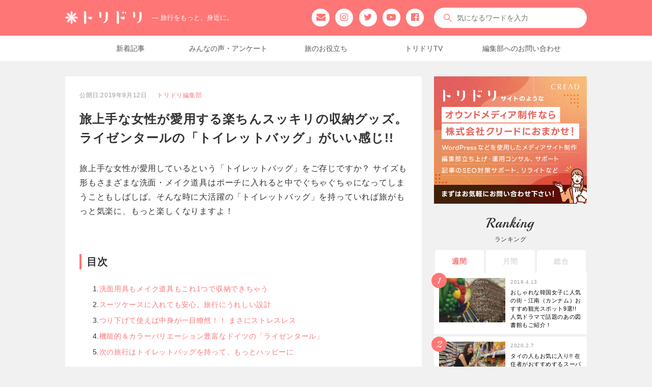

--- FILE ---
content_type: text/html; charset=UTF-8
request_url: https://tori-dori.com/other/2019/09/12/29203/
body_size: 12836
content:
 
		<!doctype html>
<html lang="ja">
<head prefix="og: http://ogp.me/ns# fb: http://ogp.me/ns/fb# article: http://ogp.me/ns/article#">
      <!-- 20220906 記事ページ データレイヤー送信 -->
    <script>
      window.dataLayer = window.dataLayer || [];
      dataLayer.push({
        'event': 'view_post',
        'category': 'お役立ち・その他',
        'author': 'トリドリ編集部',
        'published_at': '2019/09/12'
      });
    </script>
    <!-- 20220906 記事ページ データレイヤー送信ここまで -->
    <!-- Google Tag Manager -->
  <script>
    (function(w, d, s, l, i) {
      w[l] = w[l] || [];
      w[l].push({
        'gtm.start': new Date().getTime(),
        event: 'gtm.js'
      });
      var f = d.getElementsByTagName(s)[0],
        j = d.createElement(s),
        dl = l != 'dataLayer' ? '&l=' + l : '';
      j.async = true;
      j.src =
        'https://www.googletagmanager.com/gtm.js?id=' + i + dl;
      f.parentNode.insertBefore(j, f);
    })(window, document, 'script', 'dataLayer', 'GTM-M83C88C');
  </script>
  <!-- End Google Tag Manager -->
  <!-- Global site tag (gtag.js) - AdWords: 924208941 -->
  <script async src="https://www.googletagmanager.com/gtag/js?id=AW-924208941"></script>
  <script>
    window.dataLayer = window.dataLayer || [];
    function gtag() {
      dataLayer.push(arguments);
    }
    gtag('js', new Date());
    gtag('config', 'AW-924208941');
  </script>
        <meta charset="UTF-8">
  <!--タイトルタグ-->
<title>旅上手な女性が愛用する楽ちんスッキリの収納グッズ。ライゼンタールの「トイレットバッグ」がいい感じ!!｜トリドリ</title>
  <meta name="description" content="旅上手な女性が愛用しているという「トイレットバッグ」をご存じですか？ サイズも形もさまざまな洗面・メイク道具はポーチに入れると中でぐちゃぐちゃになってしまうこともしばしば。そんな時に大活躍のトイレットバッグを持っていれば旅がもっと気楽に、もっと楽しくなりますよ！">
<!-- OGP設定 -->
<meta property="fb:pages" content="575812029256837">
<meta property="fb:app_id" content="1853246244932562" />
<meta property="og:site_name" content="トリドリ - 旅行をもっと、身近に。">
<meta property="og:locale" content="ja_JP" />
<meta property="og:type" content="article">
<meta property="og:title" content="旅上手な女性が愛用する楽ちんスッキリの収納グッズ。ライゼンタールの「トイレットバッグ」がいい感じ!!">
<meta property="og:description" content="旅上手な女性が愛用しているという「トイレットバッグ」をご存じですか？ サイズも形もさまざまな洗面・メイク道具はポーチに入れると中でぐちゃぐちゃになってしまうこともしばしば。そんな時に大活躍のトイレットバッグを持っていれば旅がもっと気楽に、もっと楽しくなりますよ！">
<meta property="og:url" content="https://tori-dori.com/other/2019/09/12/29203/">
<meta property="og:image" content="https://tori-dori.com/wp/wp-content/uploads/RA19-091072.jpg">
<!--　動画ogp -->
<!-- twitter ogp -->
<meta name="twitter:card" content="summary_large_image">
<meta name="twitter:site" content="@toridori_jp">
<meta name="twitter:creator" content="@toridori_jp" />
<meta name="twitter:url" content="https://tori-dori.com/other/2019/09/12/29203/" />
<meta name="twitter:image" content="https://tori-dori.com/wp/wp-content/uploads/RA19-091072.jpg">
<link rel="pingback" href="https://tori-dori.com/wp/xmlrpc.php" />
<!--ここから追加-->
<!--AMP-->
<script async src="https://cdn.ampproject.org/v0.js"></script>
<script async custom-element="amp-video" src="https://cdn.ampproject.org/v0/amp-video-0.1.js"></script>
<script async custom-element="amp-fx-collection" src="https://cdn.ampproject.org/v0/amp-fx-collection-0.1.js"></script>
<script async custom-element="amp-ad" src="https://cdn.ampproject.org/v0/amp-ad-0.1.js"></script>
<link href="https://fonts.googleapis.com/css?family=Dosis|Playball&display=swap" rel="stylesheet">
<link rel="stylesheet" href="https://cdnjs.cloudflare.com/ajax/libs/drawer/3.1.0/css/drawer.min.css">
<link rel="stylesheet" href="https://cdnjs.cloudflare.com/ajax/libs/animate.css/3.5.2/animate.css" type="text/css" />
<link rel="stylesheet" href="/css/font-awesome.min.css">
<link rel="stylesheet" href="/css/reset.css">
<link rel="stylesheet" href="https://tori-dori.com/wp/wp-content/themes/toridori/style_re.css?v=1707793501">
  <link href="//cdnjs.cloudflare.com/ajax/libs/slick-carousel/1.6.0/slick.min.css" media="screen" rel="stylesheet" type="text/css" />
  <link href="https://cdnjs.cloudflare.com/ajax/libs/slick-carousel/1.8.1/slick-theme.min.css" media="screen" rel="stylesheet" type="text/css" />
  <link rel="stylesheet" href="https://tori-dori.com/wp/wp-content/themes/toridori/style-single_re.css?v=1706257975">
<!--ここまで追加-->
    <script type="application/ld+json">
    {
      "@context": "http://schema.org",
      "@type": "BlogPosting",
      "mainEntityOfPage": {
        "@type": "WebPage",
        "@id": "https://tori-dori.com/other/2019/09/12/29203/"
      },
      "headline": "旅上手な女性が愛用する楽ちんスッキリの収納グッズ。ライゼンタールの「トイレットバッグ」がいい感じ!!",
      "image": {
        "@type": "ImageObject",
        "url": "https://tori-dori.com/wp/wp-content/uploads/RA19-091072.jpg",
        "height": "800",
        "width": "1200"
      },
      "datePublished": "2019-09-12T18:55:20+09:00",
      "dateModified": "2019-09-12T18:59:13+09:00",
      "author": {
        "@type": "Person",
        "name": "トリドリ"
      },
      "publisher": {
        "@type": "Organization",
        "name": "トリドリ &#8211; 旅行をもっと、身近に。",
        "logo": {
          "@type": "ImageObject",
          "url": "https://tori-dori.com/images/logo.png",
          "width": 348,
          "height": 60
        }
      },
      "description": "旅上手な女性が愛用しているという「トイレットバッグ」をご存じですか？ サイズも形もさまざまな洗面・メイク道具はポーチに入れると中でぐちゃぐちゃになってしまうこともしばしば。そんな時に大活躍のトイレットバッグを持っていれば旅がもっと気楽に、もっと楽しくなりますよ！"
    }
  </script>
      <!--canonical-->
<link rel="canonical" href="https://tori-dori.com/other/2019/09/12/29203/" />
<!--ここからwp_head-->
<meta name='robots' content='max-image-preview:large' />
<link rel='dns-prefetch' href='//ajax.googleapis.com' />
<link rel='dns-prefetch' href='//s.w.org' />
<link rel='stylesheet' id='wp-block-library-css'  href='https://tori-dori.com/wp/wp-includes/css/dist/block-library/style.min.css?ver=5.8.12' type='text/css' media='all' />
<!--Theme by MyThemeShop.com-->
<script type="text/javascript">
	window._wp_rp_static_base_url = 'https://wprp.sovrn.com/static/';
	window._wp_rp_wp_ajax_url = "https://tori-dori.com/wp/wp-admin/admin-ajax.php";
	window._wp_rp_plugin_version = '3.6.4';
	window._wp_rp_post_id = '29203';
	window._wp_rp_num_rel_posts = '3';
	window._wp_rp_thumbnails = true;
	window._wp_rp_post_title = '%E6%97%85%E4%B8%8A%E6%89%8B%E3%81%AA%E5%A5%B3%E6%80%A7%E3%81%8C%E6%84%9B%E7%94%A8%E3%81%99%E3%82%8B%E6%A5%BD%E3%81%A1%E3%82%93%E3%82%B9%E3%83%83%E3%82%AD%E3%83%AA%E3%81%AE%E5%8F%8E%E7%B4%8D%E3%82%B0%E3%83%83%E3%82%BA%E3%80%82%E3%83%A9%E3%82%A4%E3%82%BC%E3%83%B3%E3%82%BF%E3%83%BC%E3%83%AB%E3%81%AE%E3%80%8C%E3%83%88%E3%82%A4%E3%83%AC%E3%83%83%E3%83%88%E3%83%90%E3%83%83%E3%82%B0%E3%80%8D%E3%81%8C%E3%81%84%E3%81%84%E6%84%9F%E3%81%98%21%21';
	window._wp_rp_post_tags = ['%E3%83%88%E3%82%A4%E3%83%AC%E3%83%83%E3%83%88%E3%83%90%E3%83%83%E3%82%B0', '%E6%97%85%E8%A1%8C', 'reisenthel', '%E5%8F%8E%E7%B4%8D', '%E3%83%89%E3%82%A4%E3%83%84', '%E3%81%8A%E5%BD%B9%E7%AB%8B%E3%81%A1', '%E5%A5%B3%E5%AD%90%E6%97%85', '%E3%83%A9%E3%82%A4%E3%82%BC%E3%83%B3%E3%82%BF%E3%83%BC%E3%83%AB', '%E3%81%8A%E5%BD%B9%E7%AB%8B%E3%81%A1%E3%83%BB%E3%81%9D%E3%81%AE%E4%BB%96', 'alt', 'bra'];
	window._wp_rp_promoted_content = true;
</script>
<link rel="stylesheet" href="https://tori-dori.com/wp/wp-content/plugins/wordpress-23-related-posts-plugin/static/themes/vertical.css?version=3.6.4" />
<!--ここまでwp_head-->
<link rel="shortcut icon" type="image/x-icon" href="/favicon.ico">
<!--iOS/android/handheld specific -->
<link rel="apple-touch-icon" sizes="192x192" href="/apple-touch-icon-192x192.png">
<link rel="shortcut icon" href="https://tori-dori.com/android-touch-icon.png">
<meta name="apple-mobile-web-app-capable" content="no">
<meta name="theme-color" content="#ef6565">
<meta name="viewport" content="width=device-width, initial-scale=1">
  <!--
<PageMap>
    <DataObject type="thumbnail">
<Attribute name="src" value="https://tori-dori.com/wp/wp-content/uploads/RA19-091072-200x150.jpg"/>
<Attribute name="width" value="200"/>
<Attribute name="height" value="150"/>
</DataObject>
</PageMap>
-->
  <meta name="thumbnail" content="https://tori-dori.com/wp/wp-content/uploads/RA19-091072-200x150.jpg" />
</head>

<body id="blog" class="post-template-default single single-post postid-29203 single-format-standard main cat-7972-id">
  <!-- Google Tag Manager (noscript) -->
  <noscript><iframe src="https://www.googletagmanager.com/ns.html?id=GTM-M83C88C" height="0" width="0" style="display:none;visibility:hidden"></iframe></noscript>
  <!-- End Google Tag Manager (noscript) -->

  <input class="l-drawer__checkbox" id="l-drawerCheckbox" type="checkbox">
  <input class="r-drawer__checkbox" id="r-drawerCheckbox" type="checkbox">
  <header class="main-header">
    <div id="header">
      <div class="header-inner">
        <!-- END #logo -->
                  <div id="logo"> <a href="https://tori-dori.com" onclick="ga('send','event','rogo','click','behavior');"><img src="/images/logo_w.svg" alt="トリドリ"><span class="catch_copy">― 旅行をもっと、身近に。</span></a> </div>
                <div class="snsbox_pc">
          <ul>
            <li><a id="snsbtn_mail" href="https://tori-dori.com/cp-bin/captmail/captmail.cgi" onclick="ga('send','event','sns','click','behavior');"><i class="fa fa-envelope" aria-hidden="true"></i></a></li>
            <li><a id="snsbtn_ig" href="https://www.instagram.com/toridori_photo/" target="_blank" rel="noopener" onclick="ga('send','event','sns','click','behavior');"><i class="fa fa-instagram" aria-hidden="true"></i></a></li>
            <li><a id="snsbtn_tw" href="https://twitter.com/toridori_jp" target="_blank" rel="noopener" onclick="ga('send','event','sns','click','behavior');"><i class="fa fa-twitter" aria-hidden="true"></i></a></li>
            <li><a id="snsbtn_yt" href="https://www.youtube.com/c/toridoriTV" target="_blank" rel="noopener" onclick="ga('send','event','sns','click','behavior');"><i class="fa fa-youtube-play" aria-hidden="true"></i></a></li>
            <li><a id="snsbtn_fb" href="https://www.facebook.com/toridori.news/" target="_blank" rel="noopener" onclick="ga('send','event','sns','click','behavior');"><i class="fa fa-facebook-official" aria-hidden="true"></i></a></li>
          </ul>
        </div>
                  <div class="kensaku">
            <form method="get" id="searchform" class="search-form" action="https://tori-dori.com" _lpchecked="1">
              <fieldset>
                <input type="text" name="s" id="s" placeholder="気になるワードを入力" value="" onblur="if (this.value == '') {this.value = '';}" onfocus="if (this.value == 'Search the site') {this.value = '';}"> <a href="javascript:void(0)" id="searchBtn"></a>
              </fieldset>
            </form>
          </div>
                      </div>
      <nav class="header-navi">
        <ul>
          <li><a href="/article_list/" onclick="ga('send','event','pc-header-navi','click','behavior');">新着記事</a></li>
          <li><a href="/tag/アンケート/" onclick="ga('send','event','pc-header-navi','click','behavior');">みんなの声・アンケート</a></li>
          <li><a href="/tag/お役立ち/" onclick="ga('send','event','pc-header-navi','click','behavior');">旅のお役立ち</a></li>
          <li><a href="/tag/トリドリtv/" onclick="ga('send','event','pc-header-navi','click','behavior');">トリドリTV</a></li>
          <li><a href="/cp-bin/captmail/captmail.cgi" onclick="ga('send','event','pc-header-navi','click','behavior');">編集部へのお問い合わせ</a></li>
        </ul>
      </nav>
    </div>
    <!--.container-->
  </header>
  <main role="main" class="main-container">
<article class="single postID_29203">
  <div id="content_box">
          <div id="post-29203">
        <div class="single_post">
          <ul class="single_meta">
            <li class="daytxt date">
              <time>
                公開日:2019年9月12日                              </time>
            </li>
            <li class="author_name"><a href="https://tori-dori.com/author/toridori/" title="トリドリ編集部" class="vcard"><span>トリドリ編集部</span></a></li>
                                  </ul>
          <header>
            <h1 class="title single-title newkiji"> <a href="https://tori-dori.com/other/2019/09/12/29203/">
                旅上手な女性が愛用する楽ちんスッキリの収納グッズ。ライゼンタールの「トイレットバッグ」がいい感じ!!              </a> </h1>
          </header>
          <!--.headline_area-->
          <div class="post-single-content">
                                        <div class="new">
                              <p class="txt">旅上手な女性が愛用しているという「トイレットバッグ」をご存じですか？ サイズも形もさまざまな洗面・メイク道具はポーチに入れると中でぐちゃぐちゃになってしまうこともしばしば。そんな時に大活躍の「トイレットバッグ」を持っていれば旅がもっと気楽に、もっと楽しくなりますよ！</p>

<div class="mokuji">
<h2 class="anchorttl">目次</h2>
<ol class="anchorbox">
<li><a href="#anc1">洗面用具もメイク道具もこれ1つで収納できちゃう</a></li>
<li><a href="#anc2">スーツケースに入れても安心。旅行にうれしい設計</a></li>
<li><a href="#anc3">つり下げて使えば中身が一目瞭然！！ まさにストレスレス</a></li>
<li><a href="#anc4">機能的＆カラーバリエーション豊富なドイツの「ライゼンタール」</a></li>
<li><a href="#anc5">次の旅行はトイレットバッグを持って、もっとハッピーに</a></li>
</ol>
</div>

<h2 id="anc1">洗面用具もメイク道具もこれ1つで収納できちゃう</h2>
<figure class="photo">
<img src="https://tori-dori.com/wp/wp-content/uploads/RA19-091073.jpg" alt="ライゼンタール トイレットバッグ" width="1200" height="800" class="alignnone size-full wp-image-63563" />
<figcaption class="photo_credit">ライゼンタール トイレットバッグ<br>
<a href="http://reisenthel.jp/index.html" target="_blank" rel="noopener">写真提供：ライゼンタール</a></figcaption>
</figure>

<p class="txt">広口のファスナーを開けると、中には大きな内ポケットや小分けの仕切りがいくつもあり、洗面用具とメイク道具をまとめて収納できます。ポケットは中身の見えるメッシュ加工なので、何がどこに入っているか一目瞭然！ サニタリーグッズを安心して収納できる目隠しポケットもあるのがうれしいポイントです。</p>

<h2 id="anc2">スーツケースに入れても安心。旅行にうれしい設計</h2>

<figure class="photo">
<img src="https://tori-dori.com/wp/wp-content/uploads/RA19-091067.jpg" alt="ライゼンタール トイレットバッグ" width="1200" height="800" class="alignnone size-full wp-image-63564" />
<figcaption class="photo_credit">ライゼンタール トイレットバッグ<br>
<a href="http://reisenthel.jp/index.html" target="_blank" rel="noopener">写真提供：ライゼンタール</a></figcaption>
</figure>

<p class="txt">厚手でしっかりした素材でできているので、持ち運びはもちろんスーツケースに入れても中身が散乱しません。</p>

<figure class="photo">
<img src="https://tori-dori.com/wp/wp-content/uploads/RA19-091069.jpg" alt="ライゼンタール トイレットバッグ" width="1200" height="800" class="alignnone size-full wp-image-63580" />
<figcaption class="photo_credit">ライゼンタール トイレットバッグ<br>
<a href="http://reisenthel.jp/index.html" target="_blank" rel="noopener">写真提供：ライゼンタール</a></figcaption>
</figure>

<p class="txt">ボトルを立てて固定できるスペースもあり、うっかり飛び出てしまうのも防げます。はっ水加工が施されたものもあるので、水回りに置いても安心ですね。</p>


<h2 id="anc3">つり下げて使えば中身が一目瞭然！！ まさにストレスレス</h2>

<figure class="photo">
<img src="https://tori-dori.com/wp/wp-content/uploads/RA19-091072.jpg" alt="ライゼンタール トイレットバッグ" width="1200" height="800" class="alignnone size-full wp-image-63565" />
<figcaption class="photo_credit">ライゼンタール トイレットバッグ<br>
<a href="http://reisenthel.jp/index.html" target="_blank" rel="noopener">写真提供：ライゼンタール</a></figcaption>
</figure>

<p class="txt">最大のおすすめポイントは、つり下げ用のフックがついていること。ホテルに到着したら、スーツケースから取り出してそのままタオル掛けなどに引っ掛けるだけで洗面用具の準備ＯＫ。全開にした状態で掛けられるので、取り出したいものが一目でわかります。散らかりがちなホテルの洗面所周りではつい忘れ物をしてしまいそうになりますが、これがあれば安心です。</p>


<h2 id="anc4">機能的＆カラーバリエーション豊富なドイツの「ライゼンタール」</h2>

<figure class="photo">
<img src="https://tori-dori.com/wp/wp-content/uploads/RA19-091070.jpg" alt="ライゼンタール トイレットバッグ" width="1200" height="800" class="alignnone size-full wp-image-63566" />
<figcaption class="photo_credit">ライゼンタール トイレットバッグ<br>
<a href="http://reisenthel.jp/index.html" target="_blank" rel="noopener">写真提供：ライゼンタール</a></figcaption>
</figure>

<p class="txt">さまざまなブランドから出ているトイレットバッグですが、なかでも代表的なのがボストンバッグのオールラウンダーや収納に便利なストレージボックスで有名な<strong class="marker">「ライゼンタール」</strong>です。ドイツ・ミュンヘン発のブランドで、機能性を重視する国ならではの充実設計。カラーバリエーションも豊富で、シンプルな無地や花柄など、お好みのデザインを選べます。また、少し小さいキッズ用はカラフルでとってもかわいいので親子でコーディネートしても楽しいですね。</p>

<h2 id="anc5">次の旅行はトイレットバッグを持って、もっとハッピーに</h2>

<figure class="photo">
<img src="https://tori-dori.com/wp/wp-content/uploads/BP17-011184.jpg" alt="旅行をする女性（イメージ）" width="1200" height="800" class="alignnone size-full wp-image-63584" />
<figcaption class="photo_credit">旅行をする女性（イメージ）</figcaption>
</figure>

<p class="txt">歩き回ってホテルに到着した後、ぎっしり詰まったスーツケースから洗面用具やメイク道具を取り出すのは億劫なもの。行きも帰りもパッキングは面倒ですが、トイレットバッグがあれば悩みが減りますね。</p>

<div class="AffiliateBox">
<a href="http://reisenthel.jp/" target="_blank" rel="noopener">ライゼンタールの公式HPはこちら</a>
</div>

<p class="txt">機能的でおしゃれなデザインのライゼンタール製品は、この記事で紹介したトイレットバッグの他にも旅行に便利なグッズがたくさんあります。ぜひチェックしてみてくださいね。</p>

<p class="gtxt">この記事は2017年7月12日に公開されたものを編集したものです。</p>                                <p class="dtxt">※情報は記事公開日時点のものになります。
                                  </p>
                </div>
                                              </div>
              	<!--
              <php if (in_category(array('hokkaido', 'tohoku', 'kanto', 'tokai', 'hokuriku', 'kansai', 'sanin-sanyo', 'shikoku', 'kyushu', 'okinawa'))) : >
                <php get_template_part('af_d'); >
              <php elseif (in_category(array('europe', 'asia', 'north-america', 'latin-america', 'oceania', 'beach', 'middle-east', 'africa'))) : >
                <php get_template_part('af_i'); >
              <php endif; ?>
-->
          </div>
          <div class="tag_list" style="display: none"><a href="https://tori-dori.com/tag/reisenthel/" rel="tag">reisenthel</a><a href="https://tori-dori.com/tag/%e3%81%8a%e5%bd%b9%e7%ab%8b%e3%81%a1/" rel="tag">お役立ち</a><a href="https://tori-dori.com/tag/%e3%83%88%e3%82%a4%e3%83%ac%e3%83%83%e3%83%88%e3%83%90%e3%83%83%e3%82%b0/" rel="tag">トイレットバッグ</a><a href="https://tori-dori.com/tag/%e3%83%89%e3%82%a4%e3%83%84/" rel="tag">ドイツ</a><a href="https://tori-dori.com/tag/%e3%83%a9%e3%82%a4%e3%82%bc%e3%83%b3%e3%82%bf%e3%83%bc%e3%83%ab/" rel="tag">ライゼンタール</a><a href="https://tori-dori.com/tag/%e5%8f%8e%e7%b4%8d/" rel="tag">収納</a><a href="https://tori-dori.com/tag/%e5%a5%b3%e5%ad%90%e6%97%85/" rel="tag">女子旅</a><a href="https://tori-dori.com/tag/%e6%97%85%e8%a1%8c/" rel="tag">旅行</a></div>
          <div class="related_box">
            <h2><em>Related Post</em> <span>関連記事一覧</span></h2>
            
<div class="wp_rp_wrap  wp_rp_vertical" id="wp_rp_first"><div class="wp_rp_content"><h3 class="related_post_title">関連記事</h3><ul class="related_post wp_rp"><li data-position="0" data-poid="in-23101" data-post-type="none" ><a href="https://tori-dori.com/other/2019/05/24/23101/" class="wp_rp_thumbnail"><img src="https://tori-dori.com/wp/wp-content/uploads/BP19-046010D.jpg" alt="旅上手な子はみんな使ってる!? 海外航空券の「ストップオーバー」を使って2カ国行っちゃおう!!" width="800" height="533" /></a><small class="wp_rp_publish_date">2019年5月24日</small> <a href="https://tori-dori.com/other/2019/05/24/23101/" class="wp_rp_title">旅上手な子はみんな使ってる!? 海外航空券の「ストップオーバー」を使って2カ国行っちゃおう!!</a> <small class="wp_rp_excerpt">旅行好きの方なら「ストップオーバー（Stopover）」というワードを見聞きしたことがあるのではないでしょうか？ [&hellip;]</small></li><li data-position="1" data-poid="in-20323" data-post-type="none" ><a href="https://tori-dori.com/other/2020/01/31/20323/" class="wp_rp_thumbnail"><img src="https://tori-dori.com/wp/wp-content/uploads/BP19-069851D-800x533.jpg" alt="「こわれもの」のお土産ってどうしたらいいの？ 海外からの帰り方、梱包はこうしよう。" width="800" height="533" /></a><small class="wp_rp_publish_date">2020年1月31日</small> <a href="https://tori-dori.com/other/2020/01/31/20323/" class="wp_rp_title">「こわれもの」のお土産ってどうしたらいいの？ 海外からの帰り方、梱包はこうしよう。</a> <small class="wp_rp_excerpt">海外に行ったら、ワインやオシャレな陶器など日本では手に入らないものをたくさん買いたい!! けど、帰国時に破損させず無事に持って帰れるかどうか…不安ですよね。そんな心配を一掃するために、壊れにくい持ち帰り方や梱包の仕方、空港でのとっさのひとこと英会話など、これを知っていれば安心!! というものをお教えします。

目次

基本はスーツケースに詰めて預け荷物で。液体以外は手荷物でも
梱包するためにあるといいグッズは？
チェックインカウンターでの英会話


基本はスーツケースに詰めて預け荷物で。 [&hellip;]</small></li><li data-position="2" data-poid="in-37844" data-post-type="none" ><a href="https://tori-dori.com/europe/2020/01/14/37844/" class="wp_rp_thumbnail"><img src="https://tori-dori.com/wp/wp-content/uploads/AS20-001791-800x533.jpg" alt="ドイツ北部の都市「ハノーファー」で歴史ある庭園や現代美術館を楽しもう！" width="800" height="533" /></a><small class="wp_rp_publish_date">2020年1月14日</small> <a href="https://tori-dori.com/europe/2020/01/14/37844/" class="wp_rp_title">ドイツ北部の都市「ハノーファー」で歴史ある庭園や現代美術館を楽しもう！</a> <small class="wp_rp_excerpt">
ドイツ北部にある「ハノーファー」という都市をご存じですか？ [&hellip;]</small></li></ul></div></div>
                                  </div>
        </div>
        <!--.g post-->
            </div>
      </article>
  <aside class="sidebar">
	<div id="sidebars" class="g">
		<div class="sidebar">
			<ul class="sidebar_list">
									<li class="widget adsense">
						<div class="textwidget">
							<a href="https://cread.biz/?utm_source=toridori&utm_medium=banner&utm_campaign=202304" target="_blank" rel="noopener"><img src="/images/bn/bn_cread_600_500.png" alt="オウンドメディア制作ならクリードにおまかせ！"></a>
						</div>
					</li>
								<!--ランキングここから-->
									<li id="Ranking">
	<div class="textwidget">
		<h2><em>Ranking</em> <span>ランキング</span></h2>
		<div class="tabs">
			<input id="weekly" type="radio" name="tab_item" checked>
			<label class="tab_item" for="weekly" onclick="ga('send','event','ranking','click','behavior');">週間</label>
			<input id="monthly" type="radio" name="tab_item">
			<label class="tab_item" for="monthly" onclick="ga('send','event','ranking','click','behavior');">月間</label>
			<input id="total" type="radio" name="tab_item">
			<label class="tab_item" for="total" onclick="ga('send','event','ranking','click','behavior');">総合</label>
			<div class="tab_content" id="weekly_content">
				<ul class="wpp-list">
					<li><a class="wpp-thumbnail_link" href="https://tori-dori.com/asia/2019/04/13/53237/" title="おしゃれな韓国女子に人気の街・江南（カンナム）おすすめ観光スポット9選!! 人気ドラマで話題のあの図書館もご紹介！" target="_self">					                    <amp-img src="https://tori-dori.com/wp/wp-content/uploads/RA19-041080D-300x200.jpg" width="300" height="200" layout="responsive" alt=""></amp-img></a><span class="date">2019.4.13</span><a href="https://tori-dori.com/asia/2019/04/13/53237/" title="おしゃれな韓国女子に人気の街・江南（カンナム）おすすめ観光スポット9選!! 人気ドラマで話題のあの図書館もご紹介！" class="wpp-post-title" target="_self">おしゃれな韓国女子に人気の街・江南（カンナム）おすすめ観光スポット9選!! 人気ドラマで話題のあの図書館もご紹介！</a></li><li><a class="wpp-thumbnail_link" href="https://tori-dori.com/asia/2020/02/07/73437/" title="タイの人もお気に入り!! 在住者がおすすめするスーパーやコンビニで買える美味しいお土産" target="_self">					                    <amp-img src="https://tori-dori.com/wp/wp-content/uploads/RA20-008032D-300x200.jpg" width="300" height="200" layout="responsive" alt=""></amp-img></a><span class="date">2020.2.7</span><a href="https://tori-dori.com/asia/2020/02/07/73437/" title="タイの人もお気に入り!! 在住者がおすすめするスーパーやコンビニで買える美味しいお土産" class="wpp-post-title" target="_self">タイの人もお気に入り!! 在住者がおすすめするスーパーやコンビニで買える美味しいお土産</a></li><li><a class="wpp-thumbnail_link" href="https://tori-dori.com/asia/2020/01/27/72210/" title="絶対に外したくないあなたへ!! 在住者がおすすめするバンコクの満足度の高いマッサージ店4選!! お得情報付き" target="_self">					                    <amp-img src="https://tori-dori.com/wp/wp-content/uploads/RA20-004744D-300x200.jpg" width="300" height="200" layout="responsive" alt=""></amp-img></a><span class="date">2020.1.27</span><a href="https://tori-dori.com/asia/2020/01/27/72210/" title="絶対に外したくないあなたへ!! 在住者がおすすめするバンコクの満足度の高いマッサージ店4選!! お得情報付き" class="wpp-post-title" target="_self">絶対に外したくないあなたへ!! 在住者がおすすめするバンコクの満足度の高いマッサージ店4選!! お得情報付き</a></li><li><a class="wpp-thumbnail_link" href="https://tori-dori.com/europe/2020/02/18/33594/" title="『フランダースの犬』の舞台になった大聖堂！ベルギー・アントワープの「ノートルダム大聖堂」" target="_self">					                    <amp-img src="https://tori-dori.com/wp/wp-content/uploads/EBP11-58866D-300x200.jpg" width="300" height="200" layout="responsive" alt=""></amp-img></a><span class="date">2020.2.18</span><a href="https://tori-dori.com/europe/2020/02/18/33594/" title="『フランダースの犬』の舞台になった大聖堂！ベルギー・アントワープの「ノートルダム大聖堂」" class="wpp-post-title" target="_self">『フランダースの犬』の舞台になった大聖堂！ベルギー・アントワープの「ノートルダム大聖堂」</a></li><li><a class="wpp-thumbnail_link" href="https://tori-dori.com/other/2019/02/13/14796/" title="つい重くなる帰りのスーツケース。超過手荷物料金は払いたくない!! なら、どうやって対策すればいいの？" target="_self">					                    <amp-img src="https://tori-dori.com/wp/wp-content/uploads/BP19-065135D-300x200.jpg" width="300" height="200" layout="responsive" alt=""></amp-img></a><span class="date">2019.2.13</span><a href="https://tori-dori.com/other/2019/02/13/14796/" title="つい重くなる帰りのスーツケース。超過手荷物料金は払いたくない!! なら、どうやって対策すればいいの？" class="wpp-post-title" target="_self">つい重くなる帰りのスーツケース。超過手荷物料金は払いたくない!! なら、どうやって対策すればいいの？</a></li>				</ul>
			</div>
			<div class="tab_content" id="monthly_content">
				<ul class="wpp-list">
					<li><a class="wpp-thumbnail_link" href="https://tori-dori.com/asia/2020/02/07/73437/" title="タイの人もお気に入り!! 在住者がおすすめするスーパーやコンビニで買える美味しいお土産" target="_self"><img width="300" height="200" src="https://tori-dori.com/wp/wp-content/uploads/RA20-008032D-300x200.jpg" class="wpp-thumbnail wpp_cached_thumb wpp_featured wp-post-image" alt="" title="" /></a><span class="date">2020.2.7</span><a href="https://tori-dori.com/asia/2020/02/07/73437/" title="タイの人もお気に入り!! 在住者がおすすめするスーパーやコンビニで買える美味しいお土産" class="wpp-post-title" target="_self">タイの人もお気に入り!! 在住者がおすすめするスーパーやコンビニで買える美味しいお土産</a></li><li><a class="wpp-thumbnail_link" href="https://tori-dori.com/asia/2020/02/26/74575/" title="バンコク 最強のパワースポット「エラワン廟」お参りのHOW TOもしっかり教えちゃいます!!" target="_self"><img width="300" height="200" src="https://tori-dori.com/wp/wp-content/uploads/RA20-010801D-300x200.jpg" class="wpp-thumbnail wpp_cached_thumb wpp_featured wp-post-image" alt="" title="" /></a><span class="date">2020.2.26</span><a href="https://tori-dori.com/asia/2020/02/26/74575/" title="バンコク 最強のパワースポット「エラワン廟」お参りのHOW TOもしっかり教えちゃいます!!" class="wpp-post-title" target="_self">バンコク 最強のパワースポット「エラワン廟」お参りのHOW TOもしっかり教えちゃいます!!</a></li><li><a class="wpp-thumbnail_link" href="https://tori-dori.com/other/2020/02/14/8622/" title="ロマンチックな絶景!! 大切な人と行きたい世界の「ハートの島」5選" target="_self"><img width="300" height="200" src="https://tori-dori.com/wp/wp-content/uploads/EBP16-51265D-300x200.jpg" class="wpp-thumbnail wpp_cached_thumb wpp_featured wp-post-image" alt="" title="" /></a><span class="date">2020.2.14</span><a href="https://tori-dori.com/other/2020/02/14/8622/" title="ロマンチックな絶景!! 大切な人と行きたい世界の「ハートの島」5選" class="wpp-post-title" target="_self">ロマンチックな絶景!! 大切な人と行きたい世界の「ハートの島」5選</a></li><li><a class="wpp-thumbnail_link" href="https://tori-dori.com/asia/2020/01/27/72210/" title="絶対に外したくないあなたへ!! 在住者がおすすめするバンコクの満足度の高いマッサージ店4選!! お得情報付き" target="_self"><img width="300" height="200" src="https://tori-dori.com/wp/wp-content/uploads/RA20-004744D-300x200.jpg" class="wpp-thumbnail wpp_cached_thumb wpp_featured wp-post-image" alt="" title="" /></a><span class="date">2020.1.27</span><a href="https://tori-dori.com/asia/2020/01/27/72210/" title="絶対に外したくないあなたへ!! 在住者がおすすめするバンコクの満足度の高いマッサージ店4選!! お得情報付き" class="wpp-post-title" target="_self">絶対に外したくないあなたへ!! 在住者がおすすめするバンコクの満足度の高いマッサージ店4選!! お得情報付き</a></li><li><a class="wpp-thumbnail_link" href="https://tori-dori.com/asia/2019/04/13/53237/" title="おしゃれな韓国女子に人気の街・江南（カンナム）おすすめ観光スポット9選!! 人気ドラマで話題のあの図書館もご紹介！" target="_self"><img width="300" height="200" src="https://tori-dori.com/wp/wp-content/uploads/RA19-041080D-300x200.jpg" class="wpp-thumbnail wpp_cached_thumb wpp_featured wp-post-image" alt="" title="" /></a><span class="date">2019.4.13</span><a href="https://tori-dori.com/asia/2019/04/13/53237/" title="おしゃれな韓国女子に人気の街・江南（カンナム）おすすめ観光スポット9選!! 人気ドラマで話題のあの図書館もご紹介！" class="wpp-post-title" target="_self">おしゃれな韓国女子に人気の街・江南（カンナム）おすすめ観光スポット9選!! 人気ドラマで話題のあの図書館もご紹介！</a></li>				</ul>
			</div>
			<div class="tab_content" id="total_content">
				<ul class="wpp-list">
					<li><a class="wpp-thumbnail_link" href="https://tori-dori.com/asia/2019/04/13/53237/" title="おしゃれな韓国女子に人気の街・江南（カンナム）おすすめ観光スポット9選!! 人気ドラマで話題のあの図書館もご紹介！" target="_self"><img width="300" height="200" src="https://tori-dori.com/wp/wp-content/uploads/RA19-041080D-300x200.jpg" class="wpp-thumbnail wpp_cached_thumb wpp_featured wp-post-image" alt="" title="" /></a><span class="date">2019.4.13</span><a href="https://tori-dori.com/asia/2019/04/13/53237/" title="おしゃれな韓国女子に人気の街・江南（カンナム）おすすめ観光スポット9選!! 人気ドラマで話題のあの図書館もご紹介！" class="wpp-post-title" target="_self">おしゃれな韓国女子に人気の街・江南（カンナム）おすすめ観光スポット9選!! 人気ドラマで話題のあの図書館もご紹介！</a></li><li><a class="wpp-thumbnail_link" href="https://tori-dori.com/kanto/2018/07/17/44253/" title="江の島観光を満喫できる！おすすめの日帰りモデルコース" target="_self"><img width="300" height="200" src="https://tori-dori.com/wp/wp-content/uploads/2018/07/MG_4308-300x200.jpg" class="wpp-thumbnail wpp_cached_thumb wpp_featured wp-post-image" alt="" title="" /></a><span class="date">2018.7.17</span><a href="https://tori-dori.com/kanto/2018/07/17/44253/" title="江の島観光を満喫できる！おすすめの日帰りモデルコース" class="wpp-post-title" target="_self">江の島観光を満喫できる！おすすめの日帰りモデルコース</a></li><li><a class="wpp-thumbnail_link" href="https://tori-dori.com/kyushu/2020/01/24/65631/" title="自然と歴史に彩られた癒しの島。五島列島・福江島のおすすめ観光スポット！" target="_self"><img width="300" height="200" src="https://tori-dori.com/wp/wp-content/uploads/RB19-117873D-300x200.jpg" class="wpp-thumbnail wpp_cached_thumb wpp_featured wp-post-image" alt="" title="" /></a><span class="date">2020.1.24</span><a href="https://tori-dori.com/kyushu/2020/01/24/65631/" title="自然と歴史に彩られた癒しの島。五島列島・福江島のおすすめ観光スポット！" class="wpp-post-title" target="_self">自然と歴史に彩られた癒しの島。五島列島・福江島のおすすめ観光スポット！</a></li><li><a class="wpp-thumbnail_link" href="https://tori-dori.com/kyushu/2020/02/28/28398/" title="福岡旅行するなら博多だけじゃもったいない!! 半日観光を楽しめるスポット5選" target="_self"><img width="300" height="200" src="https://tori-dori.com/wp/wp-content/uploads/EBP15-19209-300x200.jpg" class="wpp-thumbnail wpp_cached_thumb wpp_featured wp-post-image" alt="" title="" /></a><span class="date">2020.2.28</span><a href="https://tori-dori.com/kyushu/2020/02/28/28398/" title="福岡旅行するなら博多だけじゃもったいない!! 半日観光を楽しめるスポット5選" class="wpp-post-title" target="_self">福岡旅行するなら博多だけじゃもったいない!! 半日観光を楽しめるスポット5選</a></li><li><a class="wpp-thumbnail_link" href="https://tori-dori.com/kanto/2019/08/02/58213/" title="千葉県の絶景スポット鋸山！地獄のぞきを体験するおすすめ観光ルート" target="_self"><img width="300" height="200" src="https://tori-dori.com/wp/wp-content/uploads/RA19-086538D-300x200.jpg" class="wpp-thumbnail wpp_cached_thumb wpp_featured wp-post-image" alt="" title="" /></a><span class="date">2019.8.2</span><a href="https://tori-dori.com/kanto/2019/08/02/58213/" title="千葉県の絶景スポット鋸山！地獄のぞきを体験するおすすめ観光ルート" class="wpp-post-title" target="_self">千葉県の絶景スポット鋸山！地獄のぞきを体験するおすすめ観光ルート</a></li>				</ul>
			</div>
		</div>
	</div>
</li>												<!--協賛-->
				<li>
					<h2><em>Sponsored</em> <span>協賛</span></h2>
					<ul>
						<li>
						<a href="https://www.nyytour.com/" target="_blank" rel="noopener"><img src="/wp/wp-content/uploads/bn_cuicui.png" alt="海外ツアーの検索・予約サイト CuiCui キュイキュイ"></a>
						</li>
					</ul>
				</li>
				<!--おすすめテーマ-->
				<li id="TV_program">
					<h2><em>Pickup</em> <span>おすすめテーマ</span></h2>
					<ul class="post_box">
						<li>
							<a href="/author/yuchico/">
								<div class="thumnail">
									<amp-img amp-fx="fade-in" data-easing="ease-in" data-duration="300ms" src="/wp/wp-content/uploads/RA19-121675D.jpg" width="240" height="160" layout="responsive" alt="yuchico"></amp-img>
								</div>
								<div class="txt">
									<p class="tv_ttl_txt">yuchicoのタイ特集</p>
									<p class="tv_txt">バンコク在住 yuchicoの最新タイ情報！観光やグルメ、ショッピング情報も満載！</p>
								</div>
							</a>
						</li>
						<li>
							<a href="/tag/新北市/">
								<div class="thumnail">
									<amp-img amp-fx="fade-in" data-easing="ease-in" data-duration="300ms" src="/wp/wp-content/uploads/2017/11/IMG_3321re.jpg" width="240" height="160" layout="responsive" alt="新北市"></amp-img>
								</div>
								<div class="txt">
									<p class="tv_ttl_txt">台湾・新北市特集</p>
									<p class="tv_txt">台湾旅行では外せない九份や淡水などの観光地を田中里奈がレポート！人気の天燈上げも！</p>
								</div>
							</a>
						</li>
													<li class="ad_infeed">
								<ins class="adsbygoogle"
     style="display:block"
     data-ad-format="fluid"
     data-ad-layout-key="-ha-7+1q-6i+9d"
     data-ad-client="ca-pub-7117258991074438"
     data-ad-slot="9578941817"></ins>
							</li>
												<li>
							<a href="/tag/アフリカ大陸冒険記/">
								<div class="thumnail">
									<amp-img amp-fx="fade-in" data-easing="ease-in" data-duration="300ms" src="/wp/wp-content/uploads/dem_0516_17_n.jpg" width="240" height="160" layout="responsive" alt="でむちゃん＆健太のアフリカ大陸冒険記"></amp-img>
								</div>
								<div class="txt">
									<p class="tv_ttl_txt">でむちゃん＆健太のアフリカ大陸冒険記</p>
									<p class="tv_txt">南アフリカを目指してアフリカ大陸縦断。旅先で見た景色やスポットを紹介します！</p>
								</div>
							</a>
						</li>
						<li>
							<a href="/tag/水温調査/">
								<div class="thumnail">
									<amp-img amp-fx="fade-in" data-easing="ease-in" data-duration="300ms" src="/wp/wp-content/uploads/2018/07/31_58.jpg" width="240" height="160" layout="responsive" alt="水温調査 in 湘南"></amp-img>
								</div>
								<div class="txt">
									<p class="tv_ttl_txt">水温調査 in 湘南</p>
									<p class="tv_txt">編集部いばたさんによる通年企画「水温調査」が遂に完結！何月から水着で海に入れるの？</p>
								</div>
							</a>
						</li>
					</ul>
				</li>
															<li class="widget adsense rb_tate_bn01">
							<div class="textwidget">
								<!--RB_レクタングル02ここから-->
								<amp-ad
     layout="fixed"
     width="300"
     height="600"
     type="adsense"
     data-ad-client="ca-pub-7117258991074438"
     data-ad-slot="4717965596">
</amp-ad>							</div>
						</li>
																		<li class="widget adsense rb_rec_bn02">
						<div class="textwidget">
							<!--RB_レクタングル02ここから-->
							<amp-ad
     layout="fixed"
     width="300"
     height="250"
     type="adsense"
     data-ad-client="ca-pub-7117258991074438"
     data-ad-slot="9770981722">
</amp-ad>
						</div>
					</li>
								<!--トリドリTVここから-->
				<li id="Toridori_tv">
					<h2><em>Toridori TV</em> <span>トリドリTV</span></h2>
					<ul class="post_box">
												    
    <li>
        <a href="https://tori-dori.com/okinawa/2020/04/10/39215/">
            <div class="thumnail">
                <amp-img amp-fx="fade-in" data-easing="ease-in" data-duration="300ms" src="https://tori-dori.com/wp/wp-content/uploads/PG19-073066-670x447.jpg" width="670" height="447" layout="responsive" alt="沖縄のパワースポット「古宇利島」を満喫!! ハートロックやオーシャンタワーへ行こう！"></amp-img>
            </div>
            <div class="txt">
                <ul>
                    <li class="date">
                        2020.4.10                    </li>
                </ul>
                <p class="ttl_txt">
                    沖縄のパワースポット「古宇利島」を満喫!! ハートロックやオーシャンタワーへ行こう！                </p>
            </div>
        </a>
                                    <div class="icn">トリドリTV</div>
            </li>

    
    <li>
        <a href="https://tori-dori.com/shikoku/2020/04/09/45215/">
            <div class="thumnail">
                <amp-img amp-fx="fade-in" data-easing="ease-in" data-duration="300ms" src="https://tori-dori.com/wp/wp-content/uploads/PG19-080104-1-670x447.jpg" width="670" height="447" layout="responsive" alt="香川県小豆島「寒霞渓」の渓谷美を堪能!! 登山にロープウェイに幸せ祈願も！"></amp-img>
            </div>
            <div class="txt">
                <ul>
                    <li class="date">
                        2020.4.9                    </li>
                </ul>
                <p class="ttl_txt">
                    香川県小豆島「寒霞渓」の渓谷美を堪能!! 登山にロープウェイに幸せ祈願も！                </p>
            </div>
        </a>
                                    <div class="icn">トリドリTV</div>
            </li>

    
    <li>
        <a href="https://tori-dori.com/kyushu/2020/04/07/10396/">
            <div class="thumnail">
                <amp-img amp-fx="fade-in" data-easing="ease-in" data-duration="300ms" src="https://tori-dori.com/wp/wp-content/uploads/PG20-016556-670x447.jpg" width="670" height="447" layout="responsive" alt="苔の森を歩こう!! 屋久島トレッキングのおすすめ「白谷雲水峡」コース"></amp-img>
            </div>
            <div class="txt">
                <ul>
                    <li class="date">
                        2020.4.7                    </li>
                </ul>
                <p class="ttl_txt">
                    苔の森を歩こう!! 屋久島トレッキングのおすすめ「白谷雲水峡」コース                </p>
            </div>
        </a>
                                    <div class="icn">トリドリTV</div>
            </li>

    
    <li>
        <a href="https://tori-dori.com/tohoku/2020/04/06/34040/">
            <div class="thumnail">
                <amp-img amp-fx="fade-in" data-easing="ease-in" data-duration="300ms" src="https://tori-dori.com/wp/wp-content/uploads/PG20-009141-670x447.jpg" width="670" height="447" layout="responsive" alt="絶景スポットがたくさんある本州最北の地!! 青森県 下北半島の観光スポットご紹介！"></amp-img>
            </div>
            <div class="txt">
                <ul>
                    <li class="date">
                        2020.4.6                    </li>
                </ul>
                <p class="ttl_txt">
                    絶景スポットがたくさんある本州最北の地!! 青森県 下北半島の観光スポットご紹介！                </p>
            </div>
        </a>
                                    <div class="icn">トリドリTV</div>
            </li>

													<li class="ad_infeed">
								<ins class="adsbygoogle"
     style="display:block"
     data-ad-format="fluid"
     data-ad-layout-key="-ha-7+1q-6i+9d"
     data-ad-client="ca-pub-7117258991074438"
     data-ad-slot="9578941817"></ins>
							</li>
											</ul>
				</li>
									<!--新着記事ここから-->
					<li id="New_posts">
						<h2><em>New posts</em> <span>新着記事</span></h2>
						<ul class="post_box">
														    
    <li>
        <a href="https://tori-dori.com/hokkaido/2020/04/17/77887/">
            <div class="thumnail">
                <amp-img amp-fx="fade-in" data-easing="ease-in" data-duration="300ms" src="https://tori-dori.com/wp/wp-content/uploads/tf_2004188-670x447.jpg" width="670" height="447" layout="responsive" alt="愛甲千笑美と愛甲ひかりの姉妹が冬の北海道「支笏湖・札幌」へ！旅というものの素晴らしさを語る"></amp-img>
            </div>
            <div class="txt">
                <ul>
                    <li class="date">
                        2020.4.17                    </li>
                </ul>
                <p class="ttl_txt">
                    愛甲千笑美と愛甲ひかりの姉妹が冬の北海道「支笏湖・札幌」へ！旅というものの素晴らしさを語る                </p>
            </div>
        </a>
                            </li>

    
    <li>
        <a href="https://tori-dori.com/sanin-sanyo/2020/04/16/30979/">
            <div class="thumnail">
                <amp-img amp-fx="fade-in" data-easing="ease-in" data-duration="300ms" src="https://tori-dori.com/wp/wp-content/uploads/PG20-017429-670x447.jpg" width="670" height="447" layout="responsive" alt="山口県の絶景スポット「元乃隅神社」青い海と真っ赤な鳥居のコントラストが絵になる"></amp-img>
            </div>
            <div class="txt">
                <ul>
                    <li class="date">
                        2020.4.16                    </li>
                </ul>
                <p class="ttl_txt">
                    山口県の絶景スポット「元乃隅神社」青い海と真っ赤な鳥居のコントラストが絵になる                </p>
            </div>
        </a>
                            </li>

    
    <li>
        <a href="https://tori-dori.com/kansai/2020/04/15/41501/">
            <div class="thumnail">
                <amp-img amp-fx="fade-in" data-easing="ease-in" data-duration="300ms" src="https://tori-dori.com/wp/wp-content/uploads/EBP11-23855-670x447.jpg" width="670" height="447" layout="responsive" alt="京都東山の名刹「永観堂」の四季折々の魅力をご紹介！ ライトアップや春の桜、初夏の紅葉!? を満喫しよう"></amp-img>
            </div>
            <div class="txt">
                <ul>
                    <li class="date">
                        2020.4.15                    </li>
                </ul>
                <p class="ttl_txt">
                    京都東山の名刹「永観堂」の四季折々の魅力をご紹介！ ライトアップや春の桜、初夏の紅葉!? を満喫しよう                </p>
            </div>
        </a>
                            </li>

    
    <li>
        <a href="https://tori-dori.com/kyushu/2020/04/14/77619/">
            <div class="thumnail">
                <amp-img amp-fx="fade-in" data-easing="ease-in" data-duration="300ms" src="https://tori-dori.com/wp/wp-content/uploads/RA20-016774D-670x447.jpg" width="670" height="447" layout="responsive" alt="交通費たったの500円!? 1日でめいっぱい観光できる熊本県民おすすめのローカル旅！"></amp-img>
            </div>
            <div class="txt">
                <ul>
                    <li class="date">
                        2020.4.14                    </li>
                </ul>
                <p class="ttl_txt">
                    交通費たったの500円!? 1日でめいっぱい観光できる熊本県民おすすめのローカル旅！                </p>
            </div>
        </a>
                            <div class="icn">特集</div>
                    </li>

															<li class="ad_infeed">
									<ins class="adsbygoogle"
     style="display:block"
     data-ad-format="fluid"
     data-ad-layout-key="-ha-7+1q-6i+9d"
     data-ad-client="ca-pub-7117258991074438"
     data-ad-slot="9578941817"></ins>
								</li>
													</ul>
					</li>
																			<li class="widget adsense rb_rec_bn03">
							<div class="textwidget">
								<!--RB_レクタングル03ここから-->
								<amp-ad
     layout="fixed"
     width="300"
     height="250"
     type="adsense"
     data-ad-client="ca-pub-7117258991074438"
     data-ad-slot="6905145235">
</amp-ad>
							</div>
						</li>
												</ul>
		</div>
	</div>
</aside>
</main>
  <nav class="breadcrumb">
    <ol class="cd-breadcrumb" itemscope itemtype="http://schema.org/BreadcrumbList">
        <li itemprop="itemListElement" itemscope itemtype="http://schema.org/ListItem"> <a href="https://tori-dori.com" itemprop="item"><span itemprop="name">トリドリ</span></a><meta itemprop="position" content="1"></li>
		        <li itemprop="itemListElement" itemscope itemtype="http://schema.org/ListItem"> <a href="https://tori-dori.com/other/" itemprop="item"> <span itemprop="name">お役立ち・その他</span></a><meta itemprop="position" content="2"></li>
        <li itemprop="itemListElement" itemscope itemtype="http://schema.org/ListItem" class="current"> <a href="https://tori-dori.com/other/2019/09/12/29203/" itemprop="item"> <span itemprop="name">旅上手な女性が愛用する楽ちんスッキリの収納グッズ。ライゼンタールの「トイレットバッグ」がいい感じ!!</span></a><meta itemprop="position" content="3"></li>
    </ol>
</nav>
<footer>
  <div class="container">
    <div class="logo_f"><a href="//tori-dori.com">
        <amp-img alt="トリドリ" width="57" height="88" src="/images/logo_f_new.svg"></amp-img>
        </amp-img>
      </a></div>
    <div class="footer-widgets">
      <div class="f-widget f-widget-1 gaiyou">
        <div class="widget">
          <ul class="category_list">
            <li><a href="/europe/">ヨーロッパ</a> </li>
            <li><a href="/asia/">アジア</a> </li>
            <li><a href="/north-america/">北米</a> </li>
            <li><a href="/latin-america/">中南米</a> </li>
            <li><a href="/oceania/">オセアニア・南太平洋</a> </li>
            <li><a href="/beach/">ビーチリゾート</a> </li>
            <li><a href="/middle-east/">中近東</a> </li>
            <li><a href="/africa/">アフリカ</a> </li>
          </ul>
          <ul class="category_list">
            <li><a href="/hokkaido/">北海道</a> </li>
            <li><a href="/tohoku/">東北</a> </li>
            <li><a href="/kanto/">関東</a> </li>
            <li><a href="/tokai/">東海</a> </li>
            <li><a href="/hokuriku/">北陸</a> </li>
            <li><a href="/kansai/">関西</a> </li>
            <li><a href="/sanin-sanyo/">山陰・山陽</a> </li>
            <li><a href="/shikoku/">四国</a> </li>
            <li><a href="/kyushu/">九州</a> </li>
            <li><a href="/okinawa/">沖縄</a> </li>
            <li class="other"><a href="/other/">お役立ち・その他</a> </li>
          </ul>
          <ul>
            <li><a href="/about/">トリドリについて</a> </li>
            <li><a href="/request/">取材依頼・記事掲載・広告掲載について</a> </li>
            <li><a href="/sitepolicy/">サイトポリシー</a> </li>
            <li><a href="/privacy/">プライバシーポリシー</a> </li>
            <li><a href="/userdata-external-transmission/">利用者情報の外部送信について</a> </li>
            <li><a href="/profile/">運営会社</a></li>
            <li><a href="https://tentsuki.jp/" target="_blank" rel="noopener">テンツキ旅行</a></li>
          </ul>
        </div>
      </div>
    </div>
    <!--.footer-widgets-->
    <div class="copyrights">
      <!--start copyrights-->
      <div id="copyright-note" class="row"><span>&copy; 2026 <a href="https://cread.biz/" target="_blank">株式会社クリード</a></span></div>
    </div>
    <!--end copyrights-->
  </div>
  <!--.container-->
</footer>
  <p id="page-top"><a href="javascript:void(0)" onclick="ga('send','event','banner01','click','behavior');"><svg width="24" height="24" xmlns="http://www.w3.org/2000/svg" fill-rule="evenodd" clip-rule="evenodd">
        <path d="M23.245 20l-11.245-14.374-11.219 14.374-.781-.619 12-15.381 12 15.391-.755.609z" />
      </svg></a></p>
<!--footer-->
<!--wp_footer-->
<script type='text/javascript' src='//ajax.googleapis.com/ajax/libs/jquery/3.4.1/jquery.min.js?ver=1.7.1' id='jquery-js'></script>
<!-- アドセンス複数設定ここから -->
<script async src="https://pagead2.googlesyndication.com/pagead/js/adsbygoogle.js"></script>
<script>
  $(window).on('load', function() {
    $('ins.adsbygoogle').each(function() {
      (adsbygoogle = window.adsbygoogle || []).push({});
    });
  });
</script>
<!-- アドセンス複数設定ここまで -->
<script src="https://cdnjs.cloudflare.com/ajax/libs/jquery-easing/1.4.1/jquery.easing.min.js"></script>
<script src="//cdnjs.cloudflare.com/ajax/libs/slick-carousel/1.6.0/slick.min.js"></script>
<script type="text/javascript" src="/js/common_new.js?v=1604997649"></script>
  <script src="/js/single.js"></script>
  <!-- Begin valuecommerce Code -->
<script type="text/javascript" language="javascript">
  var vc_pid = "886435317";
</script>
<script type="text/javascript" src="//aml.valuecommerce.com/vcdal.js" async></script>
<!-- End valuecommerce Code -->
</body>

</html>


--- FILE ---
content_type: text/html; charset=utf-8
request_url: https://www.google.com/recaptcha/api2/aframe
body_size: 184
content:
<!DOCTYPE HTML><html><head><meta http-equiv="content-type" content="text/html; charset=UTF-8"></head><body><script nonce="3v8LYyDmStBWDxUyWuvrSg">/** Anti-fraud and anti-abuse applications only. See google.com/recaptcha */ try{var clients={'sodar':'https://pagead2.googlesyndication.com/pagead/sodar?'};window.addEventListener("message",function(a){try{if(a.source===window.parent){var b=JSON.parse(a.data);var c=clients[b['id']];if(c){var d=document.createElement('img');d.src=c+b['params']+'&rc='+(localStorage.getItem("rc::a")?sessionStorage.getItem("rc::b"):"");window.document.body.appendChild(d);sessionStorage.setItem("rc::e",parseInt(sessionStorage.getItem("rc::e")||0)+1);localStorage.setItem("rc::h",'1769498002531');}}}catch(b){}});window.parent.postMessage("_grecaptcha_ready", "*");}catch(b){}</script></body></html>

--- FILE ---
content_type: application/javascript; charset=utf-8;
request_url: https://dalc.valuecommerce.com/app3?p=886435317&_s=https%3A%2F%2Ftori-dori.com%2Fother%2F2019%2F09%2F12%2F29203%2F&vf=iVBORw0KGgoAAAANSUhEUgAAAAMAAAADCAYAAABWKLW%2FAAAAMElEQVQYV2NkFGP4n5GUyqDeMZeBcfUuk%2F8pR%2FgZfvMcYmDczdX13%2FvcIoYvGlcYAA5TDybKeovCAAAAAElFTkSuQmCC
body_size: 6583
content:
vc_linkswitch_callback({"t":"69786591","r":"aXhlkQADEuw0D35DCooAHwqKCJTQww","ub":"aXhlkAACq7o0D35DCooFuwqKBtgs%2Bg%3D%3D","vcid":"X7TRsjjhFZZs3rhvRMoVAVyKrmvNO5zT7LyW47Slkk2a5ruTthzMhpsz3PIZWi8W","vcpub":"0.201452","www.airtrip.jp":{"a":"2809620","m":"3395140","g":"8eb7c178b4","sp":"source%3Dad.valuecommerce.airtrip.jp"},"biz.travel.yahoo.co.jp":{"a":"2761515","m":"2244419","g":"cc6ae7a38c"},"jal.co.jp/tour":{"a":"2910359","m":"2403993","g":"4b5ed88f8c"},"www.jtb.co.jp":{"a":"2549714","m":"2161637","g":"7eaf8168bb","sp":"utm_source%3Dvcdom%26utm_medium%3Daffiliate"},"sp.jal.co.jp/intltour":{"a":"2910359","m":"2403993","g":"4b5ed88f8c"},"meito.knt.co.jp":{"a":"2918660","m":"2017725","g":"ab759d198c"},"travel.yahoo.co.jp":{"a":"2761515","m":"2244419","g":"cc6ae7a38c"},"global-root-g2.chain-demos.digicert.com":{"a":"2918660","m":"2017725","g":"ab759d198c"},"paypaystep.yahoo.co.jp":{"a":"2821580","m":"2201292","g":"272f4b528c"},"service.expedia.co.jp":{"a":"2438503","m":"2382533","g":"3baebaffd0","sp":"eapid%3D0-28%26affcid%3Djp.network.valuecommerce.general_mylink."},"kuzefuku.com":{"a":"2813059","m":"3402954","g":"50b945f58c"},"st-www.rurubu.travel":{"a":"2550407","m":"2366735","g":"bbf651c2c3","sp":"utm_source%3Dvaluecommerce%26utm_medium%3Daffiliate"},"tour.jtrip.co.jp":{"a":"2893108","m":"2409616","g":"ca8b2b148c"},"r.advg.jp":{"a":"2550407","m":"2366735","g":"bbf651c2c3","sp":"utm_source%3Dvaluecommerce%26utm_medium%3Daffiliate"},"www.ozmall.co.jp":{"a":"2686083","m":"2209755","g":"24c006aa8c"},"shop.kitamura.jp":{"a":"2451310","m":"2215383","g":"13eb30c68c"},"jal.co.jp/intltour":{"a":"2910359","m":"2403993","g":"4b5ed88f8c"},"event.kkday.com":{"a":"2829368","m":"3448426","g":"7b88ce6d8c"},"mini-shopping.yahoo.co.jp":{"a":"2821580","m":"2201292","g":"272f4b528c"},"hotels.com":{"a":"2518280","m":"2506163","g":"2c2abfa4b5","sp":"rffrid%3Daff.hcom.JP.014.000.VCSphone"},"act.gro-fru.net":{"a":"2813059","m":"3402954","g":"50b945f58c"},"www.asoview.com":{"a":"2698489","m":"3147096","g":"ea2060098c"},"shopping.yahoo.co.jp":{"a":"2821580","m":"2201292","g":"272f4b528c"},"brand.asoview.com":{"a":"2698489","m":"3147096","g":"ea2060098c"},"www.amazon.co.jp":{"a":"2614000","m":"2366370","g":"cee623b8ac","sp":"tag%3Dvc-22%26linkCode%3Dure"},"rurubu.travel":{"a":"2550407","m":"2366735","g":"bbf651c2c3","sp":"utm_source%3Dvaluecommerce%26utm_medium%3Daffiliate"},"www.jtb.co.jp/kokunai_htl":{"a":"2549714","m":"2161637","g":"7eaf8168bb","sp":"utm_source%3Dvcdom%26utm_medium%3Daffiliate"},"approach.yahoo.co.jp":{"a":"2821580","m":"2201292","g":"272f4b528c"},"global-root-g3.chain-demos.digicert.com":{"a":"2918660","m":"2017725","g":"ab759d198c"},"www.cucannetshop.jp":{"a":"2758422","m":"3299567","g":"b6ba6a7a8c"},"dev.r-rlx.jp":{"a":"2887516","m":"3274083","g":"773d9f618c"},"tabelog.com":{"a":"2797472","m":"3366797","g":"b2aaad738c"},"yado.knt.co.jp":{"a":"2918660","m":"2017725","g":"ab759d198c"},"www-dev.knt.co.jp":{"a":"2918660","m":"2017725","g":"ab759d198c"},"www.kkday.com":{"a":"2829368","m":"3448426","g":"7b88ce6d8c"},"www.jtb.co.jp/kokunai_hotel":{"a":"2549714","m":"2161637","g":"7eaf8168bb","sp":"utm_source%3Dvcdom%26utm_medium%3Daffiliate"},"qoo10.jp":{"a":"2858864","m":"3560897","g":"1bd97abb8c"},"master.qa.notyru.com":{"a":"2550407","m":"2366735","g":"bbf651c2c3","sp":"utm_source%3Dvaluecommerce%26utm_medium%3Daffiliate"},"www.kitamura.jp":{"a":"2451310","m":"2215383","g":"13eb30c68c"},"jal.co.jp/jp/ja/tour":{"a":"2910359","m":"2403993","g":"4b5ed88f8c"},"jalan.net":{"a":"2513343","m":"2130725","g":"2ad1da368c"},"shopping.jtb.co.jp":{"a":"2762033","m":"3270889","g":"b2825ae1d0","sp":"utm_source%3Dvc%26utm_medium%3Daffiliate%26utm_campaign%3Dmylink"},"www.jtb.co.jp/lookjtb":{"a":"2915989","m":"2214108","g":"d4a34fd78c"},"intltoursearch.jal.co.jp":{"a":"2910359","m":"2403993","g":"4b5ed88f8c"},"www.jtrip.co.jp":{"a":"2893108","m":"2409616","g":"ca8b2b148c"},"st-plus.rurubu.travel":{"a":"2550407","m":"2366735","g":"bbf651c2c3","sp":"utm_source%3Dvaluecommerce%26utm_medium%3Daffiliate"},"coupon.kitamura.jp":{"a":"2451310","m":"2215383","g":"13eb30c68c"},"jtb.co.jp":{"a":"2549714","m":"2161637","g":"7eaf8168bb","sp":"utm_source%3Dvcdom%26utm_medium%3Daffiliate"},"www.knt.co.jp":{"a":"2918660","m":"2017725","g":"ab759d198c"},"l":5,"admane.jp":{"a":"2809620","m":"3395140","g":"8eb7c178b4","sp":"source%3Dad.valuecommerce.airtrip.jp"},"p":886435317,"paypaymall.yahoo.co.jp":{"a":"2821580","m":"2201292","g":"272f4b528c"},"jtrip.co.jp":{"a":"2893108","m":"2409616","g":"ca8b2b148c"},"jal.co.jp/jp/ja/intltour":{"a":"2910359","m":"2403993","g":"4b5ed88f8c"},"s":3381320,"www.rurubu.travel":{"a":"2550407","m":"2366735","g":"bbf651c2c3","sp":"utm_source%3Dvaluecommerce%26utm_medium%3Daffiliate"},"dom.jtb.co.jp":{"a":"2549714","m":"2161637","g":"7eaf8168bb","sp":"utm_source%3Dvcdom%26utm_medium%3Daffiliate"},"tour.rurubu.travel":{"a":"2550407","m":"2366735","g":"bbf651c2c3","sp":"utm_source%3Dvaluecommerce%26utm_medium%3Daffiliate"},"shopping.geocities.jp":{"a":"2821580","m":"2201292","g":"272f4b528c"},"www.expedia.co.jp":{"a":"2438503","m":"2382533","g":"3baebaffd0","sp":"eapid%3D0-28%26affcid%3Djp.network.valuecommerce.general_mylink."},"www.jtb.co.jp/kokunai":{"a":"2549714","m":"2161637","g":"7eaf8168bb","sp":"utm_source%3Dvcdom%26utm_medium%3Daffiliate"},"m.kkday.com":{"a":"2829368","m":"3448426","g":"7b88ce6d8c"},"rlx.jp":{"a":"2887516","m":"3274083","g":"773d9f618c"},"www.ja-town.com":{"a":"2425371","m":"2130357","g":"0e84208b8c"},"stg.activityjapan.com":{"a":"2913705","m":"3393757","g":"6f365d268c"},"www.jtbonline.jp":{"a":"2549714","m":"2161637","g":"7eaf8168bb","sp":"utm_source%3Dvcdom%26utm_medium%3Daffiliate"},"www.ikyu.com":{"a":"2675907","m":"221","g":"c43bd57788"},"skyticket.jp":{"a":"2216077","m":"2333182","g":"e569c0819f","sp":"ad%3DVC_sky_dom"},"d1ys6hwpe74y8z.cloudfront.net":{"a":"2817906","m":"3414447","g":"7b98a7cb8c"},"activityjapan.com":{"a":"2913705","m":"3393757","g":"6f365d268c"},"www.tabirai.net":{"a":"2797949","m":"3368354","g":"83455ac78c"},"furusatohonpo.jp":{"a":"2817906","m":"3414447","g":"7b98a7cb8c"},"welove.expedia.co.jp":{"a":"2438503","m":"2382533","g":"3baebaffd0","sp":"eapid%3D0-28%26affcid%3Djp.network.valuecommerce.general_mylink."},"sp.jal.co.jp/tour":{"a":"2910359","m":"2403993","g":"4b5ed88f8c"},"www.netmile.co.jp":{"a":"2438503","m":"2382533","g":"3baebaffd0","sp":"eapid%3D0-28%26affcid%3Djp.network.valuecommerce.general_mylink."},"www.jtb.co.jp/kaigai":{"a":"2915989","m":"2214108","g":"d4a34fd78c"}})

--- FILE ---
content_type: image/svg+xml
request_url: https://tori-dori.com/images/bg.svg
body_size: 158
content:
<svg xmlns="http://www.w3.org/2000/svg" width="800" height="533" viewBox="0 0 800 533"><defs><style>.cls-1{fill:#fff;}.cls-2{fill:#ff7676;}</style></defs><title>アセット 2</title><g id="レイヤー_2" data-name="レイヤー 2"><g id="レイヤー_1-2" data-name="レイヤー 1"><rect class="cls-1" width="800" height="533"/><path class="cls-2" d="M400,266.5c66.69-26.84,66.65,26.92,0,0,66.65,26.92,26.84,66.69,0,0,26.84,66.69-26.92,66.65,0,0-26.92,66.65-66.69,26.84,0,0-66.69,26.84-66.65-26.92,0,0-66.65-26.92-26.84-66.69,0,0-26.84-66.69,26.92-66.65,0,0C426.9,199.85,466.65,239.66,400,266.5Z"/></g></g></svg>

--- FILE ---
content_type: image/svg+xml
request_url: https://tori-dori.com/images/icn_search.svg
body_size: 96
content:
<svg xmlns="http://www.w3.org/2000/svg" width="20.096" height="20.096" viewBox="0 0 20.096 20.096"><g transform="translate(-1850 -90)"><rect width="1.692" height="10.609" transform="translate(1861.398 102.595) rotate(-45)" fill="#ff7676"/><path d="M14.116,21.733a7.616,7.616,0,1,1,7.616-7.616A7.625,7.625,0,0,1,14.116,21.733Zm0-13.54a5.924,5.924,0,1,0,5.924,5.924A5.93,5.93,0,0,0,14.116,8.193Z" transform="translate(1843.5 83.5)" fill="#ff7676"/></g></svg>